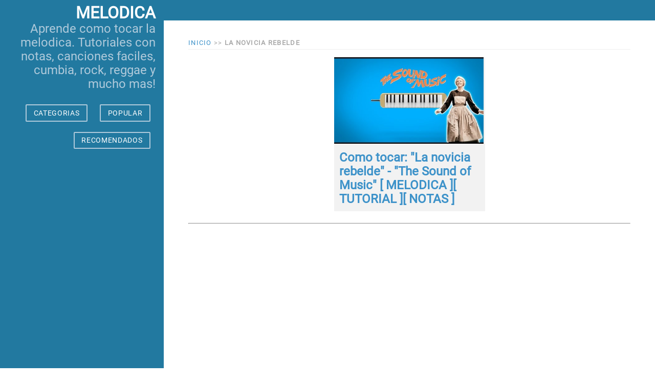

--- FILE ---
content_type: text/html
request_url: https://www.notasparamelodica.com/tag/la%20novicia%20rebelde
body_size: 3011
content:
<!doctype html> <html lang=es> <head> <meta charset=utf-8> <meta content="width=device-width,initial-scale=1" name=viewport> <meta content=#333333 name=theme-color> <link href=https://fonts.gstatic.com rel=preconnect> <link href=https://www.googletagmanager.com rel=preconnect> <base href="/"> <script src="/cdn-cgi/scripts/7d0fa10a/cloudflare-static/rocket-loader.min.js" data-cf-settings="31f2b362ff69d9c06e943a87-|49"></script><link href=/global.css rel=preload crossorigin as=style onload="this.onload=null;this.rel='stylesheet'"> <noscript><link href=/global.css rel=stylesheet></noscript> <script type="31f2b362ff69d9c06e943a87-text/javascript"> var isIE = !!window.MSInputMethodContext && !!document.documentMode;
    var isFirefox = navigator.userAgent.toLowerCase().indexOf("firefox") > -1;

    if (isIE || isFirefox) {
        var pageStylesheet = document.createElement("link");
        pageStylesheet.rel = "stylesheet";
        pageStylesheet.type = "text/css";
        pageStylesheet.href = "/global.css";
        document.head.appendChild(pageStylesheet);
    } </script> <link href=manifest.json rel=manifest crossorigin=use-credentials> <link href=favicon.png rel=icon type=image/png> <style>.hide-mobile{display:block!important}.hide-desktop{display:none!important}@media all and (max-width:600px){.hide-desktop{display:block!important}.hide-mobile{display:none!important}}</style> <script type="31f2b362ff69d9c06e943a87-text/javascript">__SAPPER__={baseUrl:"",preloaded:[void 0,null,(function(a){return {posts:[{title:"Como tocar: \"La novicia rebelde\" - \"The Sound of Music\" [ MELODICA ][ TUTORIAL ][ NOTAS ]",created:"2012-02-09T17:19:00.000Z",alt:"the sound of music, popular, tv, la novicia rebelde",thumb:"https:\u002F\u002Fi.ytimg.com\u002Fvi\u002FcYX865iCoxo\u002F0.jpg",slug:"notas-para-la-novicia-rebelde"}],tag:"la novicia rebelde",next:a,prev:a,page:1}}(null))],session:{}};if('serviceWorker' in navigator)navigator.serviceWorker.register('/service-worker.js');(function(){try{eval("async function x(){}");var main="/client/client.9b4aea13.js"}catch(e){main="/client/legacy/client.6f09542c.js"};var s=document.createElement("script");try{new Function("if(0)import('')")();s.src=main;s.type="module";s.crossOrigin="use-credentials";}catch(e){s.src="/client/shimport@2.0.4.js";s.setAttribute("data-main",main);}document.head.appendChild(s);}());</script> <link rel="stylesheet" href="client/client-fa93d44e.css"><link rel="stylesheet" href="client/Posts-69054a0b.css"> <title>la novicia rebelde</title><script data-svelte="svelte-15uul8k" type="31f2b362ff69d9c06e943a87-text/javascript">try {
	window.EXTRAS = window.EXTRAS || [];
	var loaded = false;
	function runScripts() {
	  if (loaded) {
	    return;
	  }
	  loaded = true;
	  try {
	    (function(h,o,t,j,a,r){
	        h.hj=h.hj||function(){(h.hj.q=h.hj.q||[]).push(arguments)};
	        h._hjSettings={hjid:1978451,hjsv:6};
	        a=o.getElementsByTagName('head')[0];
	        r=o.createElement('script');r.async=1;
	        r.src=t+h._hjSettings.hjid+j+h._hjSettings.hjsv;
	        a.appendChild(r);
	    })(window,document,'https://static.hotjar.com/c/hotjar-','.js?sv=');
	  } catch (e) { /* empty */ }

	  window.EXTRAS = window.EXTRAS || [];

	  window.EXTRAS.forEach((el) => {
	    try {
	      el();
	    } catch (err) { /* empty */ }
	  });
	  window.EXTRAS = {
	    push(el) {
	      try {
	        el();
	      } catch (err) { /* empty */ }
	    },
	  };
	}


	function inactivityTime() {
	  function loadScripts() {
	    const events = ['mousedown', 'mousemove', 'keypress', 'scroll', 'touchstart'];
	    events.forEach((name) => {
	      document.removeEventListener(name, loadScripts, true);
	    });
	    setTimeout(runScripts, 500);
	  }

	  // DOM Events
	  const events = ['mousedown', 'mousemove', 'keypress', 'scroll', 'touchstart'];
	  events.forEach((name) => {
	    document.addEventListener(name, loadScripts, true);
	  });
	}

	window.addEventListener('load', inactivityTime, true);

	window.load = function load(src) {
		var tag = document.createElement('script');
		tag.src = src;
		tag.defer = true;
		tag.async = true;
		var firstScriptTag = document.getElementsByTagName('script')[0];
		firstScriptTag.parentNode.insertBefore(tag, firstScriptTag);
	}

	window.EXTRAS.push(() => { load ('https://cse.google.com/cse.js?cx=37fbca2c149b468b0'); });

	window.EXTRAS.push(() => {
		load('https://cdn.onesignal.com/sdks/OneSignalSDK.js');
		document.body.appendChild( s );
		window.OneSignal = window.OneSignal || [];
		OneSignal.push(function() {
			OneSignal.init({
				appId: "3d2e8a63-f0e9-4fdd-b808-03e5de24bf8d",
				notifyButton: {
					enable: true,
				},
			});
		});
	});
} catch(err) {}
</script><script async src="https://www.googletagmanager.com/gtag/js?id=UA-121085515-1" data-svelte="svelte-a2kvt3" type="31f2b362ff69d9c06e943a87-text/javascript"></script> </head> <body> <div id=sapper>




<div id="layout" class="pure-g"><div class="sidebar pure-u-1 pure-u-md-1-4" style="
    display: flex;
		flex-direction: column;
    justify-content: center;
    align-items: center;"><div class="header"><h1 class="brand-title svelte-onzhhk"><a href="/" style="color: #fff">notas para melodica</a></h1>
				<h2 class="brand-tagline mobile-hide svelte-onzhhk">Aprende como tocar la melodica. Tutoriales con notas, canciones faciles, cumbia, rock, reggae y mucho mas!</h2>
				<nav class="nav"><ul class="nav-list svelte-onzhhk"><li class="nav-item svelte-onzhhk"><button class="pure-button svelte-onzhhk">CATEGORIAS</button></li>
							<li class="nav-item svelte-onzhhk"><a class="pure-button svelte-onzhhk" href="/popular">POPULAR</a></li>
							<li class="nav-item svelte-onzhhk"><a class="pure-button svelte-onzhhk" href="/tag/recomendados">RECOMENDADOS</a></li>

								

								
								</ul></nav></div>
		<div style="margin: 1em;text-align: center;min-height: 400px; height: calc(100% - 400px); width: 100%" class="hide-mobile"><ins class="adsbygoogle" style="display: block;text-align: center;text-align: center;min-height: 400px; height: calc(100% - 400px); width: 100%" data-ad-format="autorelaxed" data-ad-client="ca-pub-8989997368437325" data-ad-slot="1915076735"></ins></div></div>


	
	<div class="content pure-u-1 pure-u-md-3-4" style="background: #2279a0;
    padding-top: 20px;
    padding-bottom: 20px;
    text-align: center;"><div style="max-width: 500px; margin: auto;"><div class="gcse-searchbox-only"></div></div></div>
	<div class="content pure-u-1 pure-u-md-3-4"><main>
<div><div class="content-subhead"><span itemscope itemtype="http://data-vocabulary.org/Breadcrumb"><a href="/" itemprop="url"><span itemprop="title">Inicio</span></a></span>
			&gt;&gt;
		
		<h1 style="font-size: inherit;display: inline;" itemscope itemtype="http://data-vocabulary.org/Breadcrumb">la novicia rebelde
		</h1></div>
	<div class="container svelte-1m9pw0m">

  <div class="post-item svelte-1m9pw0m"><a href="/notas-para-la-novicia-rebelde-post" class="svelte-1m9pw0m">
			
      <img src="https://i.ytimg.com/vi/hFciKtuPHuY/0.jpg" alt="the sound of music, popular, tv, la novicia rebelde" class="svelte-lazy-image"></a>
  	<h2 class="svelte-1m9pw0m"><a href="/notas-para-la-novicia-rebelde-post" class="svelte-1m9pw0m">Como tocar: &quot;La novicia rebelde&quot; - &quot;The Sound of Music&quot; [ MELODICA ][ TUTORIAL ][ NOTAS ]</a></h2>
  </div>
</div>
	<hr>

	<div style="display: flex; justify-content: space-evenly;">
		</div>
	<br></div></main>

		
				
		</div></div>

</div> <script src="/cdn-cgi/scripts/7d0fa10a/cloudflare-static/rocket-loader.min.js" data-cf-settings="31f2b362ff69d9c06e943a87-|49" defer></script>

--- FILE ---
content_type: text/css; charset=utf-8
request_url: https://www.notasparamelodica.com/client/Posts-69054a0b.css
body_size: -277
content:
.container.svelte-1m9pw0m.svelte-1m9pw0m{padding:10px;margin:0 auto;flex-wrap:wrap;display:flex;justify-content:center;align-items:flex-start}.post-item img{object-fit:cover;width:292px;min-width:292px;height:169px;min-height:169px;background:#c5d2d9 no-repeat 50%}.post-item.svelte-1m9pw0m h2.svelte-1m9pw0m{padding:10px;margin:0;min-height:128px}.post-item.svelte-1m9pw0m a.svelte-1m9pw0m:hover{text-decoration:none}.post-item.svelte-1m9pw0m.svelte-1m9pw0m{background-color:#f2f2f2;margin:5px;min-height:220px;max-width:295px}


--- FILE ---
content_type: application/javascript; charset=utf-8
request_url: https://www.notasparamelodica.com/client/Posts.56d34c0a.js
body_size: 1457
content:
import{S as s,i as t,s as a,e,b as l,k as o,v as n,n as r,w as c,x as i,d as h,y as d,z as u,a as f,c as p,t as g,f as m,g as w,j as v,h as y,m as $,o as b,A as E,p as I,r as x,u as A,B as j,C as k,D as z,l as S}from"./client.9b4aea13.js";function D(s){let t,a,d,u;return{c(){t=e("img"),this.h()},l(s){t=l(s,"IMG",{src:!0,alt:!0,class:!0}),this.h()},h(){t.src!==(a=s[2])&&o(t,"src",a),o(t,"alt",s[0]),o(t,"class","svelte-lazy-image"),n(t,"svelte-lazy-image--loaded",s[3])},m(a,e){r(a,t,e),s[8](t),d||(u=c(t,"load",s[4]),d=!0)},p(s,[e]){4&e&&t.src!==(a=s[2])&&o(t,"src",a),1&e&&o(t,"alt",s[0]),8&e&&n(t,"svelte-lazy-image--loaded",s[3])},i:i,o:i,d(a){a&&h(t),s[8](null),d=!1,u()}}}function T(s,t,a){let e,l,o,n=function(s,t){s.forEach((s=>{s.isIntersecting&&(a(7,h=!0),t.unobserve(e))}))},{placeholder:r=""}=t,{src:c}=t,{alt:i}=t,h=!1,f=!1;return d((()=>(o=new IntersectionObserver(n),o.observe(e),()=>{o.unobserve(e)}))),s.$$set=s=>{"placeholder"in s&&a(5,r=s.placeholder),"src"in s&&a(6,c=s.src),"alt"in s&&a(0,i=s.alt)},s.$$.update=()=>{224&s.$$.dirty&&a(2,l=h?c:r)},[i,e,l,f,function(){f||l!==c||a(3,f=!0)},r,c,h,function(s){u[s?"unshift":"push"]((()=>{e=s,a(1,e)}))}]}class R extends s{constructor(s){super(),t(this,s,T,D,a,{placeholder:5,src:6,alt:0})}}function V(s,t,a){const e=s.slice();return e[1]=t[a],e[3]=a,e}function X(s){let t,a,n,c,i,d,u,j,k,z,D,T,V=s[1].title+"",X=(1===s[3]||3===s[3])&&function(s){let t,a;return{c(){t=e("div"),a=e("ins"),this.h()},l(s){t=l(s,"DIV",{class:!0});var e=w(t);a=l(e,"INS",{class:!0,style:!0,"data-ad-format":!0,"data-ad-layout-key":!0,"data-ad-client":!0,"data-ad-slot":!0}),w(a).forEach(h),e.forEach(h),this.h()},h(){o(a,"class","adsbygoogle"),S(a,"display","block"),S(a,"height","301px"),S(a,"width","295px"),o(a,"data-ad-format","fluid"),o(a,"data-ad-layout-key","-7f+ek+3d-4q-3z"),o(a,"data-ad-client","ca-pub-8989997368437325"),o(a,"data-ad-slot","3085699930"),o(t,"class","post-item svelte-1m9pw0m")},m(s,e){r(s,t,e),$(t,a)},d(s){s&&h(t)}}}();return c=new R({props:{src:s[1].thumb,placeholder:"https://i.ytimg.com/vi/hFciKtuPHuY/0.jpg",alt:s[1].alt}}),{c(){X&&X.c(),t=f(),a=e("div"),n=e("a"),p(c.$$.fragment),d=f(),u=e("h2"),j=e("a"),k=g(V),D=f(),this.h()},l(s){X&&X.l(s),t=m(s),a=l(s,"DIV",{class:!0});var e=w(a);n=l(e,"A",{href:!0,class:!0});var o=w(n);v(c.$$.fragment,o),o.forEach(h),d=m(e),u=l(e,"H2",{class:!0});var r=w(u);j=l(r,"A",{href:!0,class:!0});var i=w(j);k=y(i,V),i.forEach(h),r.forEach(h),D=m(e),e.forEach(h),this.h()},h(){o(n,"href",i="/"+s[1].slug+"-post"),o(n,"class","svelte-1m9pw0m"),o(j,"href",z="/"+s[1].slug+"-post"),o(j,"class","svelte-1m9pw0m"),o(u,"class","svelte-1m9pw0m"),o(a,"class","post-item svelte-1m9pw0m")},m(s,e){X&&X.m(s,e),r(s,t,e),r(s,a,e),$(a,n),b(c,n,null),$(a,d),$(a,u),$(u,j),$(j,k),$(a,D),T=!0},p(s,t){const a={};1&t&&(a.src=s[1].thumb),1&t&&(a.alt=s[1].alt),c.$set(a),(!T||1&t&&i!==(i="/"+s[1].slug+"-post"))&&o(n,"href",i),(!T||1&t)&&V!==(V=s[1].title+"")&&E(k,V),(!T||1&t&&z!==(z="/"+s[1].slug+"-post"))&&o(j,"href",z)},i(s){T||(I(c.$$.fragment,s),T=!0)},o(s){x(c.$$.fragment,s),T=!1},d(s){X&&X.d(s),s&&h(t),s&&h(a),A(c)}}}function B(s){let t,a,n=s[0],c=[];for(let t=0;t<n.length;t+=1)c[t]=X(V(s,n,t));const i=s=>x(c[s],1,1,(()=>{c[s]=null}));return{c(){t=e("div");for(let s=0;s<c.length;s+=1)c[s].c();this.h()},l(s){t=l(s,"DIV",{class:!0});var a=w(t);for(let s=0;s<c.length;s+=1)c[s].l(a);a.forEach(h),this.h()},h(){o(t,"class","container svelte-1m9pw0m")},m(s,e){r(s,t,e);for(let s=0;s<c.length;s+=1)c[s].m(t,null);a=!0},p(s,[a]){if(1&a){let e;for(n=s[0],e=0;e<n.length;e+=1){const l=V(s,n,e);c[e]?(c[e].p(l,a),I(c[e],1)):(c[e]=X(l),c[e].c(),I(c[e],1),c[e].m(t,null))}for(j(),e=n.length;e<c.length;e+=1)i(e);k()}},i(s){if(!a){for(let s=0;s<n.length;s+=1)I(c[s]);a=!0}},o(s){c=c.filter(Boolean);for(let s=0;s<c.length;s+=1)x(c[s]);a=!1},d(s){s&&h(t),z(c,s)}}}function H(s,t,a){let{posts:e}=t;return d((async()=>{setTimeout((()=>{window.adsbygoogle=window.adsbygoogle||[],window.adsbygoogle.push({}),window.adsbygoogle.push({})}),10),window.EXTRAS=window.EXTRAS||[],window.EXTRAS.push((function(){window.load("https://pagead2.googlesyndication.com/pagead/js/adsbygoogle.js")}))})),s.$$set=s=>{"posts"in s&&a(0,e=s.posts)},[e]}class P extends s{constructor(s){super(),t(this,s,H,B,a,{posts:0})}}export{P};


--- FILE ---
content_type: application/javascript; charset=utf-8
request_url: https://www.notasparamelodica.com/client/[...parts].ff9b4315.js
body_size: 1443
content:
import{S as t,i as a,s as e,e as s,t as r,b as n,g as p,h as o,d as i,k as c,n as l,m as h,A as m,a as u,c as f,q as d,f as v,j as g,l as y,o as E,p as $,r as b,u as x}from"./client.9b4aea13.js";import{P as A}from"./Posts.56d34c0a.js";function j(t){let a,e,u,f,d,v;return{c(){a=s("span"),e=s("a"),u=s("span"),f=r(t[1]),v=r("\n\t\t\t\t>>"),this.h()},l(s){a=n(s,"SPAN",{itemscope:!0,itemtype:!0});var r=p(a);e=n(r,"A",{href:!0,itemprop:!0});var c=p(e);u=n(c,"SPAN",{itemprop:!0});var l=p(u);f=o(l,t[1]),l.forEach(i),c.forEach(i),r.forEach(i),v=o(s,"\n\t\t\t\t>>"),this.h()},h(){c(u,"itemprop","title"),c(e,"href",d="/tag/"+t[1]),c(e,"itemprop","url"),c(a,"itemscope",""),c(a,"itemtype","http://data-vocabulary.org/Breadcrumb")},m(t,s){l(t,a,s),h(a,e),h(e,u),h(u,f),l(t,v,s)},p(t,a){2&a&&m(f,t[1]),2&a&&d!==(d="/tag/"+t[1])&&c(e,"href",d)},d(t){t&&i(a),t&&i(v)}}}function P(t){let a,e;return{c(){a=r("pagina "),e=r(t[2])},l(s){a=o(s,"pagina "),e=o(s,t[2])},m(t,s){l(t,a,s),l(t,e,s)},p(t,a){4&a&&m(e,t[2])},d(t){t&&i(a),t&&i(e)}}}function I(t){let a,e;return{c(){a=s("a"),e=r("‹"),this.h()},l(t){a=n(t,"A",{href:!0,class:!0});var s=p(a);e=o(s,"‹"),s.forEach(i),this.h()},h(){c(a,"href",t[3]),c(a,"class","back")},m(t,s){l(t,a,s),h(a,e)},p(t,e){8&e&&c(a,"href",t[3])},d(t){t&&i(a)}}}function S(t){let a,e;return{c(){a=s("a"),e=r("›"),this.h()},l(t){a=n(t,"A",{href:!0,class:!0});var s=p(a);e=o(s,"›"),s.forEach(i),this.h()},h(){c(a,"href",t[4]),c(a,"class","next")},m(t,s){l(t,a,s),h(a,e)},p(t,e){16&e&&c(a,"href",t[4])},d(t){t&&i(a)}}}function B(t){let a,e,B,N,w,D,V,k,q,z,H,R,C,F,G,J,K,L,M,O,Q,T,U;document.title=a=t[5];let W=t[2]>1&&j(t),X=t[2]>1&&P(t);G=new A({props:{posts:t[0]}});let Y=t[3]&&I(t),Z=t[4]&&S(t);return{c(){e=u(),B=s("div"),N=s("div"),w=s("span"),D=s("a"),V=s("span"),k=r("Inicio"),q=r("\n\t\t\t>>\n\t\t"),W&&W.c(),z=u(),H=s("h1"),R=r(t[1]),C=u(),X&&X.c(),F=u(),f(G.$$.fragment),J=u(),K=s("hr"),L=u(),M=s("div"),Y&&Y.c(),O=u(),Z&&Z.c(),Q=u(),T=s("br"),this.h()},l(a){d('[data-svelte="svelte-1az6e94"]',document.head).forEach(i),e=v(a),B=n(a,"DIV",{});var s=p(B);N=n(s,"DIV",{class:!0});var r=p(N);w=n(r,"SPAN",{itemscope:!0,itemtype:!0});var c=p(w);D=n(c,"A",{href:!0,itemprop:!0});var l=p(D);V=n(l,"SPAN",{itemprop:!0});var h=p(V);k=o(h,"Inicio"),h.forEach(i),l.forEach(i),c.forEach(i),q=o(r,"\n\t\t\t>>\n\t\t"),W&&W.l(r),z=v(r),H=n(r,"H1",{style:!0,itemscope:!0,itemtype:!0});var m=p(H);R=o(m,t[1]),C=v(m),m.forEach(i),X&&X.l(r),r.forEach(i),F=v(s),g(G.$$.fragment,s),J=v(s),K=n(s,"HR",{}),L=v(s),M=n(s,"DIV",{style:!0});var u=p(M);Y&&Y.l(u),O=v(u),Z&&Z.l(u),u.forEach(i),Q=v(s),T=n(s,"BR",{}),s.forEach(i),this.h()},h(){c(V,"itemprop","title"),c(D,"href","/"),c(D,"itemprop","url"),c(w,"itemscope",""),c(w,"itemtype","http://data-vocabulary.org/Breadcrumb"),y(H,"font-size","inherit"),y(H,"display","inline"),c(H,"itemscope",""),c(H,"itemtype","http://data-vocabulary.org/Breadcrumb"),c(N,"class","content-subhead"),y(M,"display","flex"),y(M,"justify-content","space-evenly")},m(t,a){l(t,e,a),l(t,B,a),h(B,N),h(N,w),h(w,D),h(D,V),h(V,k),h(N,q),W&&W.m(N,null),h(N,z),h(N,H),h(H,R),h(H,C),X&&X.m(N,null),h(B,F),E(G,B,null),h(B,J),h(B,K),h(B,L),h(B,M),Y&&Y.m(M,null),h(M,O),Z&&Z.m(M,null),h(B,Q),h(B,T),U=!0},p(t,[e]){(!U||32&e)&&a!==(a=t[5])&&(document.title=a),t[2]>1?W?W.p(t,e):(W=j(t),W.c(),W.m(N,z)):W&&(W.d(1),W=null),(!U||2&e)&&m(R,t[1]),t[2]>1?X?X.p(t,e):(X=P(t),X.c(),X.m(N,null)):X&&(X.d(1),X=null);const s={};1&e&&(s.posts=t[0]),G.$set(s),t[3]?Y?Y.p(t,e):(Y=I(t),Y.c(),Y.m(M,O)):Y&&(Y.d(1),Y=null),t[4]?Z?Z.p(t,e):(Z=S(t),Z.c(),Z.m(M,null)):Z&&(Z.d(1),Z=null)},i(t){U||($(G.$$.fragment,t),U=!0)},o(t){b(G.$$.fragment,t),U=!1},d(t){t&&i(e),t&&i(B),W&&W.d(),X&&X.d(),x(G),Y&&Y.d(),Z&&Z.d()}}}async function N({params:t,query:a}){const e=t.parts[0],s=await this.fetch(`/tag/${t.parts.join("/")}.json`),{prev:r,next:n,posts:p,page:o}=await s.json();if(200===s.status)return{posts:p,tag:e,next:n,prev:r,page:o};this.error(s.status,data.message)}function w(t,a,e){let{posts:s}=a,{tag:r}=a,{page:n}=a,{prev:p}=a,{next:o}=a;const i=r+(n>1?"pagina "+n:"");return t.$$set=t=>{"posts"in t&&e(0,s=t.posts),"tag"in t&&e(1,r=t.tag),"page"in t&&e(2,n=t.page),"prev"in t&&e(3,p=t.prev),"next"in t&&e(4,o=t.next)},[s,r,n,p,o,i]}export default class extends t{constructor(t){super(),a(this,t,w,B,e,{posts:0,tag:1,page:2,prev:3,next:4})}}export{N as preload};
